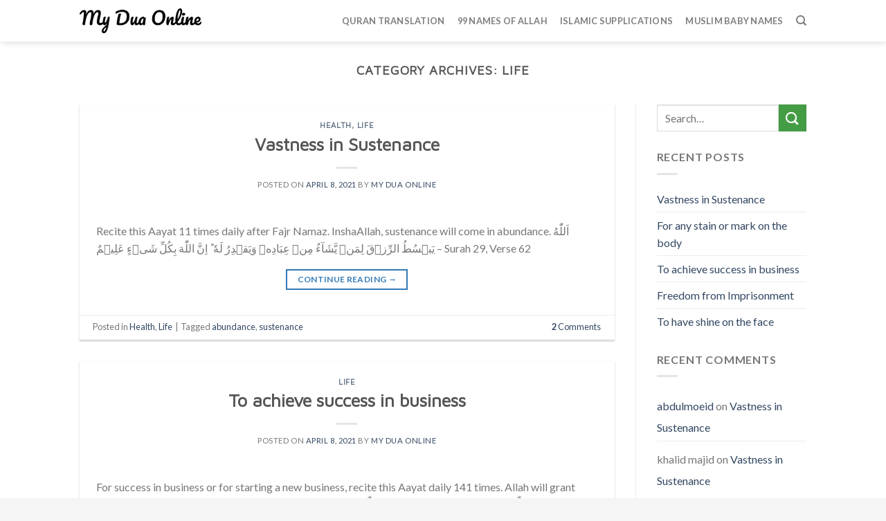

--- FILE ---
content_type: text/html; charset=UTF-8
request_url: https://myduaonline.com/category/life/
body_size: 14759
content:
<!DOCTYPE html>
<!--[if IE 9 ]> <html lang="en-US" prefix="og: https://ogp.me/ns#" class="ie9 loading-site no-js"> <![endif]-->
<!--[if IE 8 ]> <html lang="en-US" prefix="og: https://ogp.me/ns#" class="ie8 loading-site no-js"> <![endif]-->
<!--[if (gte IE 9)|!(IE)]><!--><html lang="en-US" prefix="og: https://ogp.me/ns#" class="loading-site no-js"> <!--<![endif]-->
<head>
	<meta charset="UTF-8" />
	<link rel="profile" href="https://gmpg.org/xfn/11" />
	<link rel="pingback" href="https://myduaonline.com/xmlrpc.php" />

	<script>(function(html){html.className = html.className.replace(/\bno-js\b/,'js')})(document.documentElement);</script>
<meta name="viewport" content="width=device-width, initial-scale=1, maximum-scale=1" />
<!-- Search Engine Optimization by Rank Math PRO - https://rankmath.com/ -->
<title>Life - My Dua Online</title>
<meta name="robots" content="index, follow, max-snippet:-1, max-video-preview:-1, max-image-preview:large"/>
<link rel="canonical" href="https://myduaonline.com/category/life/" />
<link rel="next" href="https://myduaonline.com/category/life/page/2/" />
<meta property="og:locale" content="en_US" />
<meta property="og:type" content="article" />
<meta property="og:title" content="Life - My Dua Online" />
<meta property="og:url" content="https://myduaonline.com/category/life/" />
<meta property="og:site_name" content="My Dua Online" />
<meta name="twitter:card" content="summary_large_image" />
<meta name="twitter:title" content="Life - My Dua Online" />
<meta name="twitter:label1" content="Posts" />
<meta name="twitter:data1" content="43" />
<script type="application/ld+json" class="rank-math-schema-pro">{"@context":"https://schema.org","@graph":[{"@type":"Person","@id":"https://myduaonline.com/#person","name":"My Dua Online","image":{"@type":"ImageObject","@id":"https://myduaonline.com/#logo","url":"https://myduaonline.com/wp-content/uploads/2021/01/cropped-logo.png","contentUrl":"https://myduaonline.com/wp-content/uploads/2021/01/cropped-logo.png","caption":"My Dua Online","inLanguage":"en-US","width":"512","height":"512"}},{"@type":"WebSite","@id":"https://myduaonline.com/#website","url":"https://myduaonline.com","name":"My Dua Online","publisher":{"@id":"https://myduaonline.com/#person"},"inLanguage":"en-US"},{"@type":"CollectionPage","@id":"https://myduaonline.com/category/life/#webpage","url":"https://myduaonline.com/category/life/","name":"Life - My Dua Online","isPartOf":{"@id":"https://myduaonline.com/#website"},"inLanguage":"en-US"}]}</script>
<!-- /Rank Math WordPress SEO plugin -->

<link rel='dns-prefetch' href='//www.googletagmanager.com' />
<link rel='dns-prefetch' href='//cdn.jsdelivr.net' />
<link rel='dns-prefetch' href='//fonts.googleapis.com' />
<link rel="alternate" type="application/rss+xml" title="My Dua Online &raquo; Feed" href="https://myduaonline.com/feed/" />
<link rel="alternate" type="application/rss+xml" title="My Dua Online &raquo; Comments Feed" href="https://myduaonline.com/comments/feed/" />
<link rel="alternate" type="application/rss+xml" title="My Dua Online &raquo; Life Category Feed" href="https://myduaonline.com/category/life/feed/" />
<link rel="prefetch" href="https://myduaonline.com/wp-content/themes/flatsome/assets/js/chunk.countup.fe2c1016.js" />
<link rel="prefetch" href="https://myduaonline.com/wp-content/themes/flatsome/assets/js/chunk.sticky-sidebar.a58a6557.js" />
<link rel="prefetch" href="https://myduaonline.com/wp-content/themes/flatsome/assets/js/chunk.tooltips.29144c1c.js" />
<link rel="prefetch" href="https://myduaonline.com/wp-content/themes/flatsome/assets/js/chunk.vendors-popups.947eca5c.js" />
<link rel="prefetch" href="https://myduaonline.com/wp-content/themes/flatsome/assets/js/chunk.vendors-slider.f0d2cbc9.js" />

<style id='wp-block-library-inline-css' type='text/css'>
:root{--wp-admin-theme-color:#007cba;--wp-admin-theme-color--rgb:0,124,186;--wp-admin-theme-color-darker-10:#006ba1;--wp-admin-theme-color-darker-10--rgb:0,107,161;--wp-admin-theme-color-darker-20:#005a87;--wp-admin-theme-color-darker-20--rgb:0,90,135;--wp-admin-border-width-focus:2px;--wp-block-synced-color:#7a00df;--wp-block-synced-color--rgb:122,0,223}@media (min-resolution:192dpi){:root{--wp-admin-border-width-focus:1.5px}}.wp-element-button{cursor:pointer}:root{--wp--preset--font-size--normal:16px;--wp--preset--font-size--huge:42px}:root .has-very-light-gray-background-color{background-color:#eee}:root .has-very-dark-gray-background-color{background-color:#313131}:root .has-very-light-gray-color{color:#eee}:root .has-very-dark-gray-color{color:#313131}:root .has-vivid-green-cyan-to-vivid-cyan-blue-gradient-background{background:linear-gradient(135deg,#00d084,#0693e3)}:root .has-purple-crush-gradient-background{background:linear-gradient(135deg,#34e2e4,#4721fb 50%,#ab1dfe)}:root .has-hazy-dawn-gradient-background{background:linear-gradient(135deg,#faaca8,#dad0ec)}:root .has-subdued-olive-gradient-background{background:linear-gradient(135deg,#fafae1,#67a671)}:root .has-atomic-cream-gradient-background{background:linear-gradient(135deg,#fdd79a,#004a59)}:root .has-nightshade-gradient-background{background:linear-gradient(135deg,#330968,#31cdcf)}:root .has-midnight-gradient-background{background:linear-gradient(135deg,#020381,#2874fc)}.has-regular-font-size{font-size:1em}.has-larger-font-size{font-size:2.625em}.has-normal-font-size{font-size:var(--wp--preset--font-size--normal)}.has-huge-font-size{font-size:var(--wp--preset--font-size--huge)}.has-text-align-center{text-align:center}.has-text-align-left{text-align:left}.has-text-align-right{text-align:right}#end-resizable-editor-section{display:none}.aligncenter{clear:both}.items-justified-left{justify-content:flex-start}.items-justified-center{justify-content:center}.items-justified-right{justify-content:flex-end}.items-justified-space-between{justify-content:space-between}.screen-reader-text{clip:rect(1px,1px,1px,1px);word-wrap:normal!important;border:0;-webkit-clip-path:inset(50%);clip-path:inset(50%);height:1px;margin:-1px;overflow:hidden;padding:0;position:absolute;width:1px}.screen-reader-text:focus{clip:auto!important;background-color:#ddd;-webkit-clip-path:none;clip-path:none;color:#444;display:block;font-size:1em;height:auto;left:5px;line-height:normal;padding:15px 23px 14px;text-decoration:none;top:5px;width:auto;z-index:100000}html :where(.has-border-color){border-style:solid}html :where([style*=border-top-color]){border-top-style:solid}html :where([style*=border-right-color]){border-right-style:solid}html :where([style*=border-bottom-color]){border-bottom-style:solid}html :where([style*=border-left-color]){border-left-style:solid}html :where([style*=border-width]){border-style:solid}html :where([style*=border-top-width]){border-top-style:solid}html :where([style*=border-right-width]){border-right-style:solid}html :where([style*=border-bottom-width]){border-bottom-style:solid}html :where([style*=border-left-width]){border-left-style:solid}html :where(img[class*=wp-image-]){height:auto;max-width:100%}:where(figure){margin:0 0 1em}html :where(.is-position-sticky){--wp-admin--admin-bar--position-offset:var(--wp-admin--admin-bar--height,0px)}@media screen and (max-width:600px){html :where(.is-position-sticky){--wp-admin--admin-bar--position-offset:0px}}
</style>
<style id='classic-theme-styles-inline-css' type='text/css'>
/*! This file is auto-generated */
.wp-block-button__link{color:#fff;background-color:#32373c;border-radius:9999px;box-shadow:none;text-decoration:none;padding:calc(.667em + 2px) calc(1.333em + 2px);font-size:1.125em}.wp-block-file__button{background:#32373c;color:#fff;text-decoration:none}
</style>
<link rel='stylesheet' id='wpsm_counter-font-awesome-front-css' href='https://myduaonline.com/wp-content/plugins/counter-number-showcase/assets/css/font-awesome/css/font-awesome.min.css?ver=6.4.7' type='text/css' media='all' />
<link rel='stylesheet' id='wpsm_counter_bootstrap-front-css' href='https://myduaonline.com/wp-content/plugins/counter-number-showcase/assets/css/bootstrap-front.css?ver=6.4.7' type='text/css' media='all' />
<link rel='stylesheet' id='wpsm_counter_column-css' href='https://myduaonline.com/wp-content/plugins/counter-number-showcase/assets/css/counter-column.css?ver=6.4.7' type='text/css' media='all' />
<link rel='stylesheet' id='flatsome-main-css' href='https://myduaonline.com/wp-content/themes/flatsome/assets/css/flatsome.css?ver=3.15.3' type='text/css' media='all' />
<style id='flatsome-main-inline-css' type='text/css'>
@font-face {
				font-family: "fl-icons";
				font-display: block;
				src: url(https://myduaonline.com/wp-content/themes/flatsome/assets/css/icons/fl-icons.eot?v=3.15.3);
				src:
					url(https://myduaonline.com/wp-content/themes/flatsome/assets/css/icons/fl-icons.eot#iefix?v=3.15.3) format("embedded-opentype"),
					url(https://myduaonline.com/wp-content/themes/flatsome/assets/css/icons/fl-icons.woff2?v=3.15.3) format("woff2"),
					url(https://myduaonline.com/wp-content/themes/flatsome/assets/css/icons/fl-icons.ttf?v=3.15.3) format("truetype"),
					url(https://myduaonline.com/wp-content/themes/flatsome/assets/css/icons/fl-icons.woff?v=3.15.3) format("woff"),
					url(https://myduaonline.com/wp-content/themes/flatsome/assets/css/icons/fl-icons.svg?v=3.15.3#fl-icons) format("svg");
			}
</style>
<link rel='stylesheet' id='flatsome-style-css' href='https://myduaonline.com/wp-content/themes/flatsome-child/style.css?ver=3.0' type='text/css' media='all' />
<link rel='stylesheet' id='flatsome-googlefonts-css' href='//fonts.googleapis.com/css?family=Maven+Pro%3Aregular%2Cregular%7CLato%3Aregular%2C400%2C700%7CDancing+Script%3Aregular%2C400&#038;display=swap&#038;ver=3.9' type='text/css' media='all' />
<script type="text/javascript" src="https://myduaonline.com/wp-includes/js/jquery/jquery.min.js?ver=3.7.1" id="jquery-core-js"></script>

<!-- Google Analytics snippet added by Site Kit -->
<script type="text/javascript" src="https://www.googletagmanager.com/gtag/js?id=G-H053T7LJFD" id="google_gtagjs-js" async></script>
<script type="text/javascript" id="google_gtagjs-js-after">
/* <![CDATA[ */
window.dataLayer = window.dataLayer || [];function gtag(){dataLayer.push(arguments);}
gtag('set', 'linker', {"domains":["myduaonline.com"]} );
gtag("js", new Date());
gtag("set", "developer_id.dZTNiMT", true);
gtag("config", "G-H053T7LJFD");
/* ]]> */
</script>

<!-- End Google Analytics snippet added by Site Kit -->
<link rel="https://api.w.org/" href="https://myduaonline.com/wp-json/" /><link rel="alternate" type="application/json" href="https://myduaonline.com/wp-json/wp/v2/categories/75" /><link rel="EditURI" type="application/rsd+xml" title="RSD" href="https://myduaonline.com/xmlrpc.php?rsd" />
<meta name="generator" content="WordPress 6.4.7" />
<meta name="generator" content="Site Kit by Google 1.122.0" />
		<script>
		(function(h,o,t,j,a,r){
			h.hj=h.hj||function(){(h.hj.q=h.hj.q||[]).push(arguments)};
			h._hjSettings={hjid:114760,hjsv:5};
			a=o.getElementsByTagName('head')[0];
			r=o.createElement('script');r.async=1;
			r.src=t+h._hjSettings.hjid+j+h._hjSettings.hjsv;
			a.appendChild(r);
		})(window,document,'//static.hotjar.com/c/hotjar-','.js?sv=');
		</script>
		<style>.bg{opacity: 0; transition: opacity 1s; -webkit-transition: opacity 1s;} .bg-loaded{opacity: 1;}</style><!--[if IE]><link rel="stylesheet" type="text/css" href="https://myduaonline.com/wp-content/themes/flatsome/assets/css/ie-fallback.css"><script src="//cdnjs.cloudflare.com/ajax/libs/html5shiv/3.6.1/html5shiv.js"></script><script>var head = document.getElementsByTagName('head')[0],style = document.createElement('style');style.type = 'text/css';style.styleSheet.cssText = ':before,:after{content:none !important';head.appendChild(style);setTimeout(function(){head.removeChild(style);}, 0);</script><script src="https://myduaonline.com/wp-content/themes/flatsome/assets/libs/ie-flexibility.js"></script><![endif]--><link rel="icon" href="https://myduaonline.com/wp-content/uploads/2021/01/cropped-logo-32x32.png" sizes="32x32" />
<link rel="icon" href="https://myduaonline.com/wp-content/uploads/2021/01/cropped-logo-192x192.png" sizes="192x192" />
<link rel="apple-touch-icon" href="https://myduaonline.com/wp-content/uploads/2021/01/cropped-logo-180x180.png" />
<meta name="msapplication-TileImage" content="https://myduaonline.com/wp-content/uploads/2021/01/cropped-logo-270x270.png" />
<style id="custom-css" type="text/css">:root {--primary-color: #337ab7;}.header-main{height: 60px}#logo img{max-height: 60px}#logo{width:176px;}.stuck #logo img{padding:5px 0;}.header-bottom{min-height: 55px}.header-top{min-height: 30px}.transparent .header-main{height: 30px}.transparent #logo img{max-height: 30px}.has-transparent + .page-title:first-of-type,.has-transparent + #main > .page-title,.has-transparent + #main > div > .page-title,.has-transparent + #main .page-header-wrapper:first-of-type .page-title{padding-top: 30px;}.header.show-on-scroll,.stuck .header-main{height:60px!important}.stuck #logo img{max-height: 60px!important}.header-bg-color {background-color: rgba(255,255,255,0.9)}.header-bottom {background-color: #f1f1f1}.stuck .header-main .nav > li > a{line-height: 40px }@media (max-width: 549px) {.header-main{height: 70px}#logo img{max-height: 70px}}/* Color */.accordion-title.active, .has-icon-bg .icon .icon-inner,.logo a, .primary.is-underline, .primary.is-link, .badge-outline .badge-inner, .nav-outline > li.active> a,.nav-outline >li.active > a, .cart-icon strong,[data-color='primary'], .is-outline.primary{color: #337ab7;}/* Color !important */[data-text-color="primary"]{color: #337ab7!important;}/* Background Color */[data-text-bg="primary"]{background-color: #337ab7;}/* Background */.scroll-to-bullets a,.featured-title, .label-new.menu-item > a:after, .nav-pagination > li > .current,.nav-pagination > li > span:hover,.nav-pagination > li > a:hover,.has-hover:hover .badge-outline .badge-inner,button[type="submit"], .button.wc-forward:not(.checkout):not(.checkout-button), .button.submit-button, .button.primary:not(.is-outline),.featured-table .title,.is-outline:hover, .has-icon:hover .icon-label,.nav-dropdown-bold .nav-column li > a:hover, .nav-dropdown.nav-dropdown-bold > li > a:hover, .nav-dropdown-bold.dark .nav-column li > a:hover, .nav-dropdown.nav-dropdown-bold.dark > li > a:hover, .header-vertical-menu__opener ,.is-outline:hover, .tagcloud a:hover,.grid-tools a, input[type='submit']:not(.is-form), .box-badge:hover .box-text, input.button.alt,.nav-box > li > a:hover,.nav-box > li.active > a,.nav-pills > li.active > a ,.current-dropdown .cart-icon strong, .cart-icon:hover strong, .nav-line-bottom > li > a:before, .nav-line-grow > li > a:before, .nav-line > li > a:before,.banner, .header-top, .slider-nav-circle .flickity-prev-next-button:hover svg, .slider-nav-circle .flickity-prev-next-button:hover .arrow, .primary.is-outline:hover, .button.primary:not(.is-outline), input[type='submit'].primary, input[type='submit'].primary, input[type='reset'].button, input[type='button'].primary, .badge-inner{background-color: #337ab7;}/* Border */.nav-vertical.nav-tabs > li.active > a,.scroll-to-bullets a.active,.nav-pagination > li > .current,.nav-pagination > li > span:hover,.nav-pagination > li > a:hover,.has-hover:hover .badge-outline .badge-inner,.accordion-title.active,.featured-table,.is-outline:hover, .tagcloud a:hover,blockquote, .has-border, .cart-icon strong:after,.cart-icon strong,.blockUI:before, .processing:before,.loading-spin, .slider-nav-circle .flickity-prev-next-button:hover svg, .slider-nav-circle .flickity-prev-next-button:hover .arrow, .primary.is-outline:hover{border-color: #337ab7}.nav-tabs > li.active > a{border-top-color: #337ab7}.widget_shopping_cart_content .blockUI.blockOverlay:before { border-left-color: #337ab7 }.woocommerce-checkout-review-order .blockUI.blockOverlay:before { border-left-color: #337ab7 }/* Fill */.slider .flickity-prev-next-button:hover svg,.slider .flickity-prev-next-button:hover .arrow{fill: #337ab7;}/* Background Color */[data-icon-label]:after, .secondary.is-underline:hover,.secondary.is-outline:hover,.icon-label,.button.secondary:not(.is-outline),.button.alt:not(.is-outline), .badge-inner.on-sale, .button.checkout, .single_add_to_cart_button, .current .breadcrumb-step{ background-color:#449d44; }[data-text-bg="secondary"]{background-color: #449d44;}/* Color */.secondary.is-underline,.secondary.is-link, .secondary.is-outline,.stars a.active, .star-rating:before, .woocommerce-page .star-rating:before,.star-rating span:before, .color-secondary{color: #449d44}/* Color !important */[data-text-color="secondary"]{color: #449d44!important;}/* Border */.secondary.is-outline:hover{border-color:#449d44}body{font-family:"Lato", sans-serif}body{font-weight: 400}.nav > li > a {font-family:"Lato", sans-serif;}.mobile-sidebar-levels-2 .nav > li > ul > li > a {font-family:"Lato", sans-serif;}.nav > li > a {font-weight: 700;}.mobile-sidebar-levels-2 .nav > li > ul > li > a {font-weight: 700;}h1,h2,h3,h4,h5,h6,.heading-font, .off-canvas-center .nav-sidebar.nav-vertical > li > a{font-family: "Maven Pro", sans-serif;}h1,h2,h3,h4,h5,h6,.heading-font,.banner h1,.banner h2{font-weight: 0;}.alt-font{font-family: "Dancing Script", sans-serif;}.alt-font{font-weight: 400!important;}.footer-1{background-color: #f5f5f5}.absolute-footer, html{background-color: #f5f5f5}.label-new.menu-item > a:after{content:"New";}.label-hot.menu-item > a:after{content:"Hot";}.label-sale.menu-item > a:after{content:"Sale";}.label-popular.menu-item > a:after{content:"Popular";}</style>		<style type="text/css" id="wp-custom-css">
			#mo_getotp_button6{
	background: #7a9c59;
	color: #fff;
	height: 60px;
}

.button-submit{
	background: #337ab7;
	color: #fff;
	width: 100%;
	height: 60px;
}
.button-submit:hover{
	background: #446084;
	
}		</style>
		</head>

<body class="archive category category-life category-75 header-shadow lightbox nav-dropdown-has-arrow nav-dropdown-has-shadow nav-dropdown-has-border">


<a class="skip-link screen-reader-text" href="#main">Skip to content</a>

<div id="wrapper">

	
	<header id="header" class="header has-sticky sticky-jump">
		<div class="header-wrapper">
			<div id="masthead" class="header-main has-sticky-logo">
      <div class="header-inner flex-row container logo-left medium-logo-center" role="navigation">

          <!-- Logo -->
          <div id="logo" class="flex-col logo">
            
<!-- Header logo -->
<a href="https://myduaonline.com/" title="My Dua Online" rel="home">
		<img width="312" height="312" src="https://myduaonline.com/wp-content/uploads/2021/01/logo.png" class="header-logo-sticky" alt="My Dua Online"/><img width="1020" height="211" src="https://myduaonline.com/wp-content/uploads/2021/01/mdo-1024x212.png" class="header_logo header-logo" alt="My Dua Online"/><img  width="1020" height="211" src="https://myduaonline.com/wp-content/uploads/2021/01/mdo-1024x212.png" class="header-logo-dark" alt="My Dua Online"/></a>
          </div>

          <!-- Mobile Left Elements -->
          <div class="flex-col show-for-medium flex-left">
            <ul class="mobile-nav nav nav-left ">
              <li class="nav-icon has-icon">
  		<a href="#" data-open="#main-menu" data-pos="center" data-bg="main-menu-overlay" data-color="" class="is-small" aria-label="Menu" aria-controls="main-menu" aria-expanded="false">
		
		  <i class="icon-menu" ></i>
		  		</a>
	</li>            </ul>
          </div>

          <!-- Left Elements -->
          <div class="flex-col hide-for-medium flex-left
            flex-grow">
            <ul class="header-nav header-nav-main nav nav-left  nav-line-bottom nav-spacing-medium nav-uppercase" >
                          </ul>
          </div>

          <!-- Right Elements -->
          <div class="flex-col hide-for-medium flex-right">
            <ul class="header-nav header-nav-main nav nav-right  nav-line-bottom nav-spacing-medium nav-uppercase">
              <li id="menu-item-164" class="menu-item menu-item-type-custom menu-item-object-custom menu-item-164 menu-item-design-default"><a href="https://www.youtube.com/channel/UCuQVy1AgfCrRO2UE-BURpVQ/playlists?utm_source=myduaonline&#038;utm_medium=header&#038;utm_campaign=quran_translation" class="nav-top-link">Quran Translation</a></li>
<li id="menu-item-233" class="menu-item menu-item-type-custom menu-item-object-custom menu-item-233 menu-item-design-default"><a href="https://myduaonline.com/99-names-of-allah?utm_source=myduaonline&#038;utm_medium=header&#038;utm_campaign=99_names_of_allah" class="nav-top-link">99 Names Of Allah</a></li>
<li id="menu-item-247" class="menu-item menu-item-type-custom menu-item-object-custom menu-item-247 menu-item-design-default"><a href="https://myduaonline.com/islamic-supplications?utm_source=myduaonline&#038;utm_medium=header&#038;utm_campaign=islamic_supplications" class="nav-top-link">Islamic Supplications</a></li>
<li id="menu-item-471" class="menu-item menu-item-type-custom menu-item-object-custom menu-item-471 menu-item-design-default"><a href="https://myduaonline.com/babynames?utm_source=myduaonline&#038;utm_medium=header&#038;utm_campaign=babynames" class="nav-top-link">Muslim Baby Names</a></li>
<li class="header-search header-search-dropdown has-icon has-dropdown menu-item-has-children">
		<a href="#" aria-label="Search" class="is-small"><i class="icon-search" ></i></a>
		<ul class="nav-dropdown nav-dropdown-default">
	 	<li class="header-search-form search-form html relative has-icon">
	<div class="header-search-form-wrapper">
		<div class="searchform-wrapper ux-search-box relative is-normal"><form method="get" class="searchform" action="https://myduaonline.com/" role="search">
		<div class="flex-row relative">
			<div class="flex-col flex-grow">
	   	   <input type="search" class="search-field mb-0" name="s" value="" id="s" placeholder="Search&hellip;" />
			</div>
			<div class="flex-col">
				<button type="submit" class="ux-search-submit submit-button secondary button icon mb-0" aria-label="Submit">
					<i class="icon-search" ></i>				</button>
			</div>
		</div>
    <div class="live-search-results text-left z-top"></div>
</form>
</div>	</div>
</li>	</ul>
</li>
            </ul>
          </div>

          <!-- Mobile Right Elements -->
          <div class="flex-col show-for-medium flex-right">
            <ul class="mobile-nav nav nav-right ">
              <li class="header-search header-search-dropdown has-icon has-dropdown menu-item-has-children">
		<a href="#" aria-label="Search" class="is-small"><i class="icon-search" ></i></a>
		<ul class="nav-dropdown nav-dropdown-default">
	 	<li class="header-search-form search-form html relative has-icon">
	<div class="header-search-form-wrapper">
		<div class="searchform-wrapper ux-search-box relative is-normal"><form method="get" class="searchform" action="https://myduaonline.com/" role="search">
		<div class="flex-row relative">
			<div class="flex-col flex-grow">
	   	   <input type="search" class="search-field mb-0" name="s" value="" id="s" placeholder="Search&hellip;" />
			</div>
			<div class="flex-col">
				<button type="submit" class="ux-search-submit submit-button secondary button icon mb-0" aria-label="Submit">
					<i class="icon-search" ></i>				</button>
			</div>
		</div>
    <div class="live-search-results text-left z-top"></div>
</form>
</div>	</div>
</li>	</ul>
</li>
            </ul>
          </div>

      </div>
     
      </div>
<div class="header-bg-container fill"><div class="header-bg-image fill"></div><div class="header-bg-color fill"></div></div>		</div>
	</header>

	
	<main id="main" class="">

<div id="content" class="blog-wrapper blog-archive page-wrapper">
		<header class="archive-page-header">
	<div class="row">
	<div class="large-12 text-center col">
	<h1 class="page-title is-large uppercase">
		Category Archives: <span>Life</span>	</h1>
		</div>
	</div>
</header>


<div class="row row-large row-divided ">

	<div class="large-9 col">
		<div id="post-list">


<article id="post-452" class="post-452 post type-post status-publish format-standard hentry category-health category-life tag-abundance tag-sustenance">
	<div class="article-inner has-shadow box-shadow-1 box-shadow-2-hover">
		<header class="entry-header">
	<div class="entry-header-text entry-header-text-top text-center">
		<h6 class="entry-category is-xsmall">
	<a href="https://myduaonline.com/category/health/" rel="category tag">Health</a>, <a href="https://myduaonline.com/category/life/" rel="category tag">Life</a></h6>

<h2 class="entry-title"><a href="https://myduaonline.com/vastness-in-sustenance/" rel="bookmark" class="plain">Vastness in Sustenance</a></h2>
<div class="entry-divider is-divider small"></div>

	<div class="entry-meta uppercase is-xsmall">
		<span class="posted-on">Posted on <a href="https://myduaonline.com/vastness-in-sustenance/" rel="bookmark"><time class="entry-date published" datetime="2021-04-08T13:28:55+05:30">April 8, 2021</time><time class="updated" datetime="2021-04-08T13:28:57+05:30">April 8, 2021</time></a></span><span class="byline"> by <span class="meta-author vcard"><a class="url fn n" href="https://myduaonline.com/author/myduaonline/">My Dua Online</a></span></span>	</div>
	</div>
	</header>
		<div class="entry-content">
		<div class="entry-summary">
		<p>Recite this Aayat 11 times daily after Fajr Namaz. InshaAllah, sustenance will come in abundance. اَللّٰهُ يَبۡسُطُ الرِّزۡقَ لِمَنۡ يَّشَآءُ مِنۡ عِبَادِهٖ وَيَقۡدِرُ لَهٗ ؕ اِنَّ اللّٰهَ بِكُلِّ شَىۡءٍ عَلِيۡمٌ‏ &#8211; Surah 29, Verse 62</p>
		<div class="text-center">
			<a class="more-link button primary is-outline is-smaller" href="https://myduaonline.com/vastness-in-sustenance/">Continue reading <span class="meta-nav">&rarr;</span></a>
		</div>
	</div>
	
</div>		<footer class="entry-meta clearfix">
					<span class="cat-links">
			Posted in <a href="https://myduaonline.com/category/health/" rel="category tag">Health</a>, <a href="https://myduaonline.com/category/life/" rel="category tag">Life</a>		</span>

				<span class="sep">&nbsp;|&nbsp;</span>
		<span class="tags-links">
			Tagged <a href="https://myduaonline.com/tag/abundance/" rel="tag">abundance</a>, <a href="https://myduaonline.com/tag/sustenance/" rel="tag">sustenance</a>		</span>
			
		<span class="comments-link pull-right"><a href="https://myduaonline.com/vastness-in-sustenance/#comments"><strong>2</strong> Comments</a></span>
	</footer>
	</div>
</article>


<article id="post-448" class="post-448 post type-post status-publish format-standard hentry category-life tag-business tag-life tag-success">
	<div class="article-inner has-shadow box-shadow-1 box-shadow-2-hover">
		<header class="entry-header">
	<div class="entry-header-text entry-header-text-top text-center">
		<h6 class="entry-category is-xsmall">
	<a href="https://myduaonline.com/category/life/" rel="category tag">Life</a></h6>

<h2 class="entry-title"><a href="https://myduaonline.com/to-achieve-success-in-business/" rel="bookmark" class="plain">To achieve success in business</a></h2>
<div class="entry-divider is-divider small"></div>

	<div class="entry-meta uppercase is-xsmall">
		<span class="posted-on">Posted on <a href="https://myduaonline.com/to-achieve-success-in-business/" rel="bookmark"><time class="entry-date published" datetime="2021-04-08T13:27:17+05:30">April 8, 2021</time><time class="updated" datetime="2021-04-08T13:27:18+05:30">April 8, 2021</time></a></span><span class="byline"> by <span class="meta-author vcard"><a class="url fn n" href="https://myduaonline.com/author/myduaonline/">My Dua Online</a></span></span>	</div>
	</div>
	</header>
		<div class="entry-content">
		<div class="entry-summary">
		<p>For success in business or for starting a new business, recite this Aayat daily 141 times. Allah will grant barakat (blessings) in one&#8217;s business. لِلّٰهِ مَا فِى السَّمٰوٰتِ وَالۡاَرۡضِ‌ؕ اِنَّ اللّٰهَ هُوَ الۡغَنِىُّ الۡحَمِيۡدُ‏ &#8211; Surah 31, Verse 26</p>
		<div class="text-center">
			<a class="more-link button primary is-outline is-smaller" href="https://myduaonline.com/to-achieve-success-in-business/">Continue reading <span class="meta-nav">&rarr;</span></a>
		</div>
	</div>
	
</div>		<footer class="entry-meta clearfix">
					<span class="cat-links">
			Posted in <a href="https://myduaonline.com/category/life/" rel="category tag">Life</a>		</span>

				<span class="sep">&nbsp;|&nbsp;</span>
		<span class="tags-links">
			Tagged <a href="https://myduaonline.com/tag/business/" rel="tag">business</a>, <a href="https://myduaonline.com/tag/life/" rel="tag">life</a>, <a href="https://myduaonline.com/tag/success/" rel="tag">success</a>		</span>
			
		<span class="comments-link pull-right"><a href="https://myduaonline.com/to-achieve-success-in-business/#respond">Leave a comment</a></span>
	</footer>
	</div>
</article>


<article id="post-446" class="post-446 post type-post status-publish format-standard hentry category-life tag-freedom tag-imprisonement tag-prison">
	<div class="article-inner has-shadow box-shadow-1 box-shadow-2-hover">
		<header class="entry-header">
	<div class="entry-header-text entry-header-text-top text-center">
		<h6 class="entry-category is-xsmall">
	<a href="https://myduaonline.com/category/life/" rel="category tag">Life</a></h6>

<h2 class="entry-title"><a href="https://myduaonline.com/freedom-from-imprisonment/" rel="bookmark" class="plain">Freedom from Imprisonment</a></h2>
<div class="entry-divider is-divider small"></div>

	<div class="entry-meta uppercase is-xsmall">
		<span class="posted-on">Posted on <a href="https://myduaonline.com/freedom-from-imprisonment/" rel="bookmark"><time class="entry-date published updated" datetime="2021-04-08T13:26:25+05:30">April 8, 2021</time></a></span><span class="byline"> by <span class="meta-author vcard"><a class="url fn n" href="https://myduaonline.com/author/myduaonline/">My Dua Online</a></span></span>	</div>
	</div>
	</header>
		<div class="entry-content">
		<div class="entry-summary">
		<p>If a person wants to be free from prison he should recite the above Surah daily. InshaAllah, he will be freed with respect. قُلۡ اُوۡحِىَ اِلَىَّ اَنَّهُ اسۡتَمَعَ نَفَرٌ مِّنَ الۡجِنِّ فَقَالُوۡۤا اِنَّا سَمِعۡنَا قُرۡاٰنًاعَجَبًا ۙ‏ ٠ يَّهۡدِىۡۤ اِلَى الرُّشۡدِ فَاٰمَنَّا بِهٖ‌ ؕ وَلَنۡ نُّشۡرِكَ بِرَبِّنَاۤ اَحَدًا ۙ‏ ٠ وَّاَنَّهٗ تَعٰلٰى جَدُّ رَبِّنَا مَا اتَّخَذَ [&#8230;]
		<div class="text-center">
			<a class="more-link button primary is-outline is-smaller" href="https://myduaonline.com/freedom-from-imprisonment/">Continue reading <span class="meta-nav">&rarr;</span></a>
		</div>
	</div>
	
</div>		<footer class="entry-meta clearfix">
					<span class="cat-links">
			Posted in <a href="https://myduaonline.com/category/life/" rel="category tag">Life</a>		</span>

				<span class="sep">&nbsp;|&nbsp;</span>
		<span class="tags-links">
			Tagged <a href="https://myduaonline.com/tag/freedom/" rel="tag">freedom</a>, <a href="https://myduaonline.com/tag/imprisonement/" rel="tag">imprisonement</a>, <a href="https://myduaonline.com/tag/prison/" rel="tag">prison</a>		</span>
			
		<span class="comments-link pull-right"><a href="https://myduaonline.com/freedom-from-imprisonment/#respond">Leave a comment</a></span>
	</footer>
	</div>
</article>


<article id="post-444" class="post-444 post type-post status-publish format-standard hentry category-life category-health tag-enlighten tag-face tag-heart tag-shine">
	<div class="article-inner has-shadow box-shadow-1 box-shadow-2-hover">
		<header class="entry-header">
	<div class="entry-header-text entry-header-text-top text-center">
		<h6 class="entry-category is-xsmall">
	<a href="https://myduaonline.com/category/life/" rel="category tag">Life</a>, <a href="https://myduaonline.com/category/health/" rel="category tag">Health</a></h6>

<h2 class="entry-title"><a href="https://myduaonline.com/to-have-shine-on-the-face/" rel="bookmark" class="plain">To have shine on the face</a></h2>
<div class="entry-divider is-divider small"></div>

	<div class="entry-meta uppercase is-xsmall">
		<span class="posted-on">Posted on <a href="https://myduaonline.com/to-have-shine-on-the-face/" rel="bookmark"><time class="entry-date published" datetime="2021-04-08T13:25:27+05:30">April 8, 2021</time><time class="updated" datetime="2021-04-08T13:25:28+05:30">April 8, 2021</time></a></span><span class="byline"> by <span class="meta-author vcard"><a class="url fn n" href="https://myduaonline.com/author/myduaonline/">My Dua Online</a></span></span>	</div>
	</div>
	</header>
		<div class="entry-content">
		<div class="entry-summary">
		<p>To enlighten the face and heart, one should recite this Aayat once daily, blow on palms and pass on the face and chest. اَللّٰهُ نُوۡرُ السَّمٰوٰتِ وَالۡاَرۡضِ ‌ؕ مَثَلُ نُوۡرِهٖ كَمِشۡكٰوةٍ فِيۡهَا مِصۡبَاحٌ‌ ؕ الۡمِصۡبَاحُ فِىۡ زُجَاجَةٍ‌ ؕ اَلزُّجَاجَةُ كَاَنَّهَا كَوۡكَبٌ دُرِّىٌّ يُّوۡقَدُ مِنۡ شَجَرَةٍ مُّبٰـرَكَةٍ زَيۡتُوۡنَةٍ لَّا شَرۡقِيَّةٍ وَّلَا غَرۡبِيَّةٍ ۙ يَّـكَادُ زَيۡتُهَا يُضِىۡٓءُ وَلَوۡ [&#8230;]
		<div class="text-center">
			<a class="more-link button primary is-outline is-smaller" href="https://myduaonline.com/to-have-shine-on-the-face/">Continue reading <span class="meta-nav">&rarr;</span></a>
		</div>
	</div>
	
</div>		<footer class="entry-meta clearfix">
					<span class="cat-links">
			Posted in <a href="https://myduaonline.com/category/life/" rel="category tag">Life</a>, <a href="https://myduaonline.com/category/health/" rel="category tag">Health</a>		</span>

				<span class="sep">&nbsp;|&nbsp;</span>
		<span class="tags-links">
			Tagged <a href="https://myduaonline.com/tag/enlighten/" rel="tag">enlighten</a>, <a href="https://myduaonline.com/tag/face/" rel="tag">face</a>, <a href="https://myduaonline.com/tag/heart/" rel="tag">heart</a>, <a href="https://myduaonline.com/tag/shine/" rel="tag">shine</a>		</span>
			
		<span class="comments-link pull-right"><a href="https://myduaonline.com/to-have-shine-on-the-face/#respond">Leave a comment</a></span>
	</footer>
	</div>
</article>


<article id="post-440" class="post-440 post type-post status-publish format-standard hentry category-health category-life tag-anger tag-stubborn">
	<div class="article-inner has-shadow box-shadow-1 box-shadow-2-hover">
		<header class="entry-header">
	<div class="entry-header-text entry-header-text-top text-center">
		<h6 class="entry-category is-xsmall">
	<a href="https://myduaonline.com/category/health/" rel="category tag">Health</a>, <a href="https://myduaonline.com/category/life/" rel="category tag">Life</a></h6>

<h2 class="entry-title"><a href="https://myduaonline.com/avoid-anger-and-stubbornness/" rel="bookmark" class="plain">Avoid anger and stubbornness</a></h2>
<div class="entry-divider is-divider small"></div>

	<div class="entry-meta uppercase is-xsmall">
		<span class="posted-on">Posted on <a href="https://myduaonline.com/avoid-anger-and-stubbornness/" rel="bookmark"><time class="entry-date published" datetime="2021-04-08T13:23:30+05:30">April 8, 2021</time><time class="updated" datetime="2021-04-08T13:23:31+05:30">April 8, 2021</time></a></span><span class="byline"> by <span class="meta-author vcard"><a class="url fn n" href="https://myduaonline.com/author/myduaonline/">My Dua Online</a></span></span>	</div>
	</div>
	</header>
		<div class="entry-content">
		<div class="entry-summary">
		<p>By reciting this Aayat daily you will avoid anger and stubbornness. For severe fever recite this Aayat 7 times and blow on the affected person. يٰنَارُ كُوۡنِىۡ بَرۡدًا وَّسَلٰمًا عَلٰٓى اِبۡرٰهِيۡمَۙ‏ &#8211; Surah 21, Verse 69</p>
		<div class="text-center">
			<a class="more-link button primary is-outline is-smaller" href="https://myduaonline.com/avoid-anger-and-stubbornness/">Continue reading <span class="meta-nav">&rarr;</span></a>
		</div>
	</div>
	
</div>		<footer class="entry-meta clearfix">
					<span class="cat-links">
			Posted in <a href="https://myduaonline.com/category/health/" rel="category tag">Health</a>, <a href="https://myduaonline.com/category/life/" rel="category tag">Life</a>		</span>

				<span class="sep">&nbsp;|&nbsp;</span>
		<span class="tags-links">
			Tagged <a href="https://myduaonline.com/tag/anger/" rel="tag">anger</a>, <a href="https://myduaonline.com/tag/stubborn/" rel="tag">stubborn</a>		</span>
			
		<span class="comments-link pull-right"><a href="https://myduaonline.com/avoid-anger-and-stubbornness/#respond">Leave a comment</a></span>
	</footer>
	</div>
</article>


<article id="post-438" class="post-438 post type-post status-publish format-standard hentry category-life tag-homeless tag-income tag-succesfull">
	<div class="article-inner has-shadow box-shadow-1 box-shadow-2-hover">
		<header class="entry-header">
	<div class="entry-header-text entry-header-text-top text-center">
		<h6 class="entry-category is-xsmall">
	<a href="https://myduaonline.com/category/life/" rel="category tag">Life</a></h6>

<h2 class="entry-title"><a href="https://myduaonline.com/homelessness/" rel="bookmark" class="plain">Homelessness</a></h2>
<div class="entry-divider is-divider small"></div>

	<div class="entry-meta uppercase is-xsmall">
		<span class="posted-on">Posted on <a href="https://myduaonline.com/homelessness/" rel="bookmark"><time class="entry-date published" datetime="2021-04-08T13:22:32+05:30">April 8, 2021</time><time class="updated" datetime="2021-04-08T13:22:33+05:30">April 8, 2021</time></a></span><span class="byline"> by <span class="meta-author vcard"><a class="url fn n" href="https://myduaonline.com/author/myduaonline/">My Dua Online</a></span></span>	</div>
	</div>
	</header>
		<div class="entry-content">
		<div class="entry-summary">
		<p>If someone is homeless or has low income, one should recite this Aayat 151 times. InshaAllah, he will be successful through baraket (blessings) of this Aayat. وَلَقَدۡ مَكَّـنّٰكُمۡ فِى الۡاَرۡضِ وَجَعَلۡنَا لَـكُمۡ فِيۡهَا مَعَايِشَ ؕ قَلِيۡلًا مَّا تَشۡكُرُوۡنَ &#8211; Surah 7, Verse 10</p>
		<div class="text-center">
			<a class="more-link button primary is-outline is-smaller" href="https://myduaonline.com/homelessness/">Continue reading <span class="meta-nav">&rarr;</span></a>
		</div>
	</div>
	
</div>		<footer class="entry-meta clearfix">
					<span class="cat-links">
			Posted in <a href="https://myduaonline.com/category/life/" rel="category tag">Life</a>		</span>

				<span class="sep">&nbsp;|&nbsp;</span>
		<span class="tags-links">
			Tagged <a href="https://myduaonline.com/tag/homeless/" rel="tag">homeless</a>, <a href="https://myduaonline.com/tag/income/" rel="tag">income</a>, <a href="https://myduaonline.com/tag/succesfull/" rel="tag">succesfull</a>		</span>
			
		<span class="comments-link pull-right"><a href="https://myduaonline.com/homelessness/#respond">Leave a comment</a></span>
	</footer>
	</div>
</article>


<article id="post-436" class="post-436 post type-post status-publish format-standard hentry category-health category-life tag-knowledge tag-memory">
	<div class="article-inner has-shadow box-shadow-1 box-shadow-2-hover">
		<header class="entry-header">
	<div class="entry-header-text entry-header-text-top text-center">
		<h6 class="entry-category is-xsmall">
	<a href="https://myduaonline.com/category/health/" rel="category tag">Health</a>, <a href="https://myduaonline.com/category/life/" rel="category tag">Life</a></h6>

<h2 class="entry-title"><a href="https://myduaonline.com/increase-in-knowledge/" rel="bookmark" class="plain">Increase in Knowledge</a></h2>
<div class="entry-divider is-divider small"></div>

	<div class="entry-meta uppercase is-xsmall">
		<span class="posted-on">Posted on <a href="https://myduaonline.com/increase-in-knowledge/" rel="bookmark"><time class="entry-date published" datetime="2021-04-08T13:21:43+05:30">April 8, 2021</time><time class="updated" datetime="2021-04-08T13:21:44+05:30">April 8, 2021</time></a></span><span class="byline"> by <span class="meta-author vcard"><a class="url fn n" href="https://myduaonline.com/author/myduaonline/">My Dua Online</a></span></span>	</div>
	</div>
	</header>
		<div class="entry-content">
		<div class="entry-summary">
		<p>For increase in knowledge and memory, one should recite these Aayat 21 times daily after Fajr namaz. InshaAllah, their knowledge will enhance. رَبِّ اشۡرَحۡ لِىۡ صَدۡرِىْ ۙ‏ ٠ وَيَسِّرۡ لِىۡۤ اَمۡرِىْ ۙ‏ ٠ وَاحۡلُلۡ عُقۡدَةً مِّنۡ لِّسَانِیْ ۙ‏ ٠ يَفۡقَهُوۡا قَوۡلِیْ &#8211; Surah 20, Verse 25-28</p>
		<div class="text-center">
			<a class="more-link button primary is-outline is-smaller" href="https://myduaonline.com/increase-in-knowledge/">Continue reading <span class="meta-nav">&rarr;</span></a>
		</div>
	</div>
	
</div>		<footer class="entry-meta clearfix">
					<span class="cat-links">
			Posted in <a href="https://myduaonline.com/category/health/" rel="category tag">Health</a>, <a href="https://myduaonline.com/category/life/" rel="category tag">Life</a>		</span>

				<span class="sep">&nbsp;|&nbsp;</span>
		<span class="tags-links">
			Tagged <a href="https://myduaonline.com/tag/knowledge/" rel="tag">knowledge</a>, <a href="https://myduaonline.com/tag/memory/" rel="tag">memory</a>		</span>
			
		<span class="comments-link pull-right"><a href="https://myduaonline.com/increase-in-knowledge/#respond">Leave a comment</a></span>
	</footer>
	</div>
</article>


<article id="post-429" class="post-429 post type-post status-publish format-standard hentry category-life tag-gain-status">
	<div class="article-inner has-shadow box-shadow-1 box-shadow-2-hover">
		<header class="entry-header">
	<div class="entry-header-text entry-header-text-top text-center">
		<h6 class="entry-category is-xsmall">
	<a href="https://myduaonline.com/category/life/" rel="category tag">Life</a></h6>

<h2 class="entry-title"><a href="https://myduaonline.com/if-one-is-degraded-in-the-eyes-of-others/" rel="bookmark" class="plain">If one is degraded in the eyes of others</a></h2>
<div class="entry-divider is-divider small"></div>

	<div class="entry-meta uppercase is-xsmall">
		<span class="posted-on">Posted on <a href="https://myduaonline.com/if-one-is-degraded-in-the-eyes-of-others/" rel="bookmark"><time class="entry-date published" datetime="2021-04-04T17:28:57+05:30">April 4, 2021</time><time class="updated" datetime="2021-04-04T17:28:58+05:30">April 4, 2021</time></a></span><span class="byline"> by <span class="meta-author vcard"><a class="url fn n" href="https://myduaonline.com/author/myduaonline/">My Dua Online</a></span></span>	</div>
	</div>
	</header>
		<div class="entry-content">
		<div class="entry-summary">
		<p>If someone feels degraded and wishes to gain status this Aayat should be recited 11 times daily and blow upon oneself. InshaAllah, it will benefit. فَسُبۡحٰنَ الَّذِىۡ بِيَدِهٖ مَلَـكُوۡتُ كُلِّ شَىۡءٍ وَّاِلَيۡهِ تُرۡجَعُوۡنَ &#8211; Surah 36, Verse 83</p>
		<div class="text-center">
			<a class="more-link button primary is-outline is-smaller" href="https://myduaonline.com/if-one-is-degraded-in-the-eyes-of-others/">Continue reading <span class="meta-nav">&rarr;</span></a>
		</div>
	</div>
	
</div>		<footer class="entry-meta clearfix">
					<span class="cat-links">
			Posted in <a href="https://myduaonline.com/category/life/" rel="category tag">Life</a>		</span>

				<span class="sep">&nbsp;|&nbsp;</span>
		<span class="tags-links">
			Tagged <a href="https://myduaonline.com/tag/gain-status/" rel="tag">gain status</a>		</span>
			
		<span class="comments-link pull-right"><a href="https://myduaonline.com/if-one-is-degraded-in-the-eyes-of-others/#respond">Leave a comment</a></span>
	</footer>
	</div>
</article>


<article id="post-427" class="post-427 post type-post status-publish format-standard hentry category-life category-health tag-permissible-wish tag-praying tag-supplication tag-wishes">
	<div class="article-inner has-shadow box-shadow-1 box-shadow-2-hover">
		<header class="entry-header">
	<div class="entry-header-text entry-header-text-top text-center">
		<h6 class="entry-category is-xsmall">
	<a href="https://myduaonline.com/category/life/" rel="category tag">Life</a>, <a href="https://myduaonline.com/category/health/" rel="category tag">Health</a></h6>

<h2 class="entry-title"><a href="https://myduaonline.com/fulfillment-of-all-permissible-wishes/" rel="bookmark" class="plain">Fulfillment of all permissible wishes</a></h2>
<div class="entry-divider is-divider small"></div>

	<div class="entry-meta uppercase is-xsmall">
		<span class="posted-on">Posted on <a href="https://myduaonline.com/fulfillment-of-all-permissible-wishes/" rel="bookmark"><time class="entry-date published" datetime="2021-04-04T17:28:19+05:30">April 4, 2021</time><time class="updated" datetime="2021-04-04T17:28:20+05:30">April 4, 2021</time></a></span><span class="byline"> by <span class="meta-author vcard"><a class="url fn n" href="https://myduaonline.com/author/myduaonline/">My Dua Online</a></span></span>	</div>
	</div>
	</header>
		<div class="entry-content">
		<div class="entry-summary">
		<p>To fulfill one&#8217;s permissible wishes, this Aayat should be recited daily after Isha namaz 100 times for 40 days. At the beginning and at the end one should recite Durood shareef 11 times. اَمَّنۡ يُّجِيۡبُ الۡمُضۡطَرَّ اِذَا دَعَاهُ وَيَكۡشِفُ السُّوۡٓءَ &#8211; Surah 27, Verse 62</p>
		<div class="text-center">
			<a class="more-link button primary is-outline is-smaller" href="https://myduaonline.com/fulfillment-of-all-permissible-wishes/">Continue reading <span class="meta-nav">&rarr;</span></a>
		</div>
	</div>
	
</div>		<footer class="entry-meta clearfix">
					<span class="cat-links">
			Posted in <a href="https://myduaonline.com/category/life/" rel="category tag">Life</a>, <a href="https://myduaonline.com/category/health/" rel="category tag">Health</a>		</span>

				<span class="sep">&nbsp;|&nbsp;</span>
		<span class="tags-links">
			Tagged <a href="https://myduaonline.com/tag/permissible-wish/" rel="tag">permissible wish</a>, <a href="https://myduaonline.com/tag/praying/" rel="tag">praying</a>, <a href="https://myduaonline.com/tag/supplication/" rel="tag">supplication</a>, <a href="https://myduaonline.com/tag/wishes/" rel="tag">wishes</a>		</span>
			
		<span class="comments-link pull-right"><a href="https://myduaonline.com/fulfillment-of-all-permissible-wishes/#respond">Leave a comment</a></span>
	</footer>
	</div>
</article>


<article id="post-425" class="post-425 post type-post status-publish format-standard hentry category-health category-life tag-animal tag-bite">
	<div class="article-inner has-shadow box-shadow-1 box-shadow-2-hover">
		<header class="entry-header">
	<div class="entry-header-text entry-header-text-top text-center">
		<h6 class="entry-category is-xsmall">
	<a href="https://myduaonline.com/category/health/" rel="category tag">Health</a>, <a href="https://myduaonline.com/category/life/" rel="category tag">Life</a></h6>

<h2 class="entry-title"><a href="https://myduaonline.com/poisonous-bite-of-an-animal/" rel="bookmark" class="plain">Poisonous Bite of an Animal</a></h2>
<div class="entry-divider is-divider small"></div>

	<div class="entry-meta uppercase is-xsmall">
		<span class="posted-on">Posted on <a href="https://myduaonline.com/poisonous-bite-of-an-animal/" rel="bookmark"><time class="entry-date published" datetime="2021-04-04T17:27:00+05:30">April 4, 2021</time><time class="updated" datetime="2021-04-04T17:27:01+05:30">April 4, 2021</time></a></span><span class="byline"> by <span class="meta-author vcard"><a class="url fn n" href="https://myduaonline.com/author/myduaonline/">My Dua Online</a></span></span>	</div>
	</div>
	</header>
		<div class="entry-content">
		<div class="entry-summary">
		<p>If someone is bitten by a poisonous animal, recite this Aayat 7 times in one breath, blow on wound while circling it with forefinger. Cure is for sure, InshaAllah. وَاِذَا بَطَشۡتُمۡ بَطَشۡتُمۡ جَبَّارِيۡنَ‌ۚ‏ &#8211; Surah 26, Verse 130</p>
		<div class="text-center">
			<a class="more-link button primary is-outline is-smaller" href="https://myduaonline.com/poisonous-bite-of-an-animal/">Continue reading <span class="meta-nav">&rarr;</span></a>
		</div>
	</div>
	
</div>		<footer class="entry-meta clearfix">
					<span class="cat-links">
			Posted in <a href="https://myduaonline.com/category/health/" rel="category tag">Health</a>, <a href="https://myduaonline.com/category/life/" rel="category tag">Life</a>		</span>

				<span class="sep">&nbsp;|&nbsp;</span>
		<span class="tags-links">
			Tagged <a href="https://myduaonline.com/tag/animal/" rel="tag">animal</a>, <a href="https://myduaonline.com/tag/bite/" rel="tag">bite</a>		</span>
			
		<span class="comments-link pull-right"><a href="https://myduaonline.com/poisonous-bite-of-an-animal/#respond">Leave a comment</a></span>
	</footer>
	</div>
</article>


<ul class="page-numbers nav-pagination links text-center"><li><span aria-current="page" class="page-number current">1</span></li><li><a class="page-number" href="https://myduaonline.com/category/life/page/2/">2</a></li><li><a class="page-number" href="https://myduaonline.com/category/life/page/3/">3</a></li><li><a class="page-number" href="https://myduaonline.com/category/life/page/4/">4</a></li><li><a class="page-number" href="https://myduaonline.com/category/life/page/5/">5</a></li><li><a class="next page-number" href="https://myduaonline.com/category/life/page/2/"><i class="icon-angle-right" ></i></a></li></ul>
</div>

	</div>
	<div class="post-sidebar large-3 col">
				<div id="secondary" class="widget-area " role="complementary">
		<aside id="search-2" class="widget widget_search"><form method="get" class="searchform" action="https://myduaonline.com/" role="search">
		<div class="flex-row relative">
			<div class="flex-col flex-grow">
	   	   <input type="search" class="search-field mb-0" name="s" value="" id="s" placeholder="Search&hellip;" />
			</div>
			<div class="flex-col">
				<button type="submit" class="ux-search-submit submit-button secondary button icon mb-0" aria-label="Submit">
					<i class="icon-search" ></i>				</button>
			</div>
		</div>
    <div class="live-search-results text-left z-top"></div>
</form>
</aside>
		<aside id="recent-posts-2" class="widget widget_recent_entries">
		<span class="widget-title "><span>Recent Posts</span></span><div class="is-divider small"></div>
		<ul>
											<li>
					<a href="https://myduaonline.com/vastness-in-sustenance/">Vastness in Sustenance</a>
									</li>
											<li>
					<a href="https://myduaonline.com/for-any-stain-or-mark-on-the-body/">For any stain or mark on the body</a>
									</li>
											<li>
					<a href="https://myduaonline.com/to-achieve-success-in-business/">To achieve success in business</a>
									</li>
											<li>
					<a href="https://myduaonline.com/freedom-from-imprisonment/">Freedom from Imprisonment</a>
									</li>
											<li>
					<a href="https://myduaonline.com/to-have-shine-on-the-face/">To have shine on the face</a>
									</li>
					</ul>

		</aside><aside id="recent-comments-2" class="widget widget_recent_comments"><span class="widget-title "><span>Recent Comments</span></span><div class="is-divider small"></div><ul id="recentcomments"><li class="recentcomments"><span class="comment-author-link"><a href="https://myduaonline.com" class="url" rel="ugc">abdulmoeid</a></span> on <a href="https://myduaonline.com/vastness-in-sustenance/#comment-677">Vastness in Sustenance</a></li><li class="recentcomments"><span class="comment-author-link">khalid majid</span> on <a href="https://myduaonline.com/vastness-in-sustenance/#comment-82">Vastness in Sustenance</a></li></ul></aside></div>
			</div>
</div>

</div>


</main>

<footer id="footer" class="footer-wrapper">

	
<!-- FOOTER 1 -->

<!-- FOOTER 2 -->



<div class="absolute-footer light medium-text-center text-center">
  <div class="container clearfix">

    
    <div class="footer-primary pull-left">
              <div class="menu-footer-container"><ul id="menu-footer" class="links footer-nav uppercase"><li id="menu-item-223" class="menu-item menu-item-type-post_type menu-item-object-page menu-item-223"><a href="https://myduaonline.com/terms-conditions/">Terms &#038; Conditions</a></li>
<li id="menu-item-224" class="menu-item menu-item-type-post_type menu-item-object-page menu-item-privacy-policy menu-item-224"><a rel="privacy-policy" href="https://myduaonline.com/privacy-policy/">Privacy Policy</a></li>
</ul></div>            <div class="copyright-footer">
        <img src="https://myduaonline.com/wp-content/uploads/2021/01/mdo-768x159.png"  width="300px" style="margin-top:20px;"/>      </div>
          </div>
  </div>
</div>

<a href="#top" class="back-to-top button icon invert plain fixed bottom z-1 is-outline round" id="top-link" aria-label="Go to top"><i class="icon-angle-up" ></i></a>

</footer>

</div>

<div id="main-menu" class="mobile-sidebar no-scrollbar mfp-hide">

	
	<div class="sidebar-menu no-scrollbar text-center">

		
					<ul class="nav nav-sidebar nav-vertical nav-uppercase nav-anim" data-tab="1">
				<li class="header-search-form search-form html relative has-icon">
	<div class="header-search-form-wrapper">
		<div class="searchform-wrapper ux-search-box relative is-normal"><form method="get" class="searchform" action="https://myduaonline.com/" role="search">
		<div class="flex-row relative">
			<div class="flex-col flex-grow">
	   	   <input type="search" class="search-field mb-0" name="s" value="" id="s" placeholder="Search&hellip;" />
			</div>
			<div class="flex-col">
				<button type="submit" class="ux-search-submit submit-button secondary button icon mb-0" aria-label="Submit">
					<i class="icon-search" ></i>				</button>
			</div>
		</div>
    <div class="live-search-results text-left z-top"></div>
</form>
</div>	</div>
</li><li class="menu-item menu-item-type-custom menu-item-object-custom menu-item-164"><a href="https://www.youtube.com/channel/UCuQVy1AgfCrRO2UE-BURpVQ/playlists?utm_source=myduaonline&#038;utm_medium=header&#038;utm_campaign=quran_translation">Quran Translation</a></li>
<li class="menu-item menu-item-type-custom menu-item-object-custom menu-item-233"><a href="https://myduaonline.com/99-names-of-allah?utm_source=myduaonline&#038;utm_medium=header&#038;utm_campaign=99_names_of_allah">99 Names Of Allah</a></li>
<li class="menu-item menu-item-type-custom menu-item-object-custom menu-item-247"><a href="https://myduaonline.com/islamic-supplications?utm_source=myduaonline&#038;utm_medium=header&#038;utm_campaign=islamic_supplications">Islamic Supplications</a></li>
<li class="menu-item menu-item-type-custom menu-item-object-custom menu-item-471"><a href="https://myduaonline.com/babynames?utm_source=myduaonline&#038;utm_medium=header&#038;utm_campaign=babynames">Muslim Baby Names</a></li>
<li class="html header-social-icons ml-0">
	<div class="social-icons follow-icons" ><a href="http://url" target="_blank" data-label="Facebook" rel="noopener noreferrer nofollow" class="icon plain facebook tooltip" title="Follow on Facebook" aria-label="Follow on Facebook"><i class="icon-facebook" ></i></a><a href="http://url" target="_blank" rel="noopener noreferrer nofollow" data-label="Instagram" class="icon plain  instagram tooltip" title="Follow on Instagram" aria-label="Follow on Instagram"><i class="icon-instagram" ></i></a><a href="http://url" target="_blank" data-label="Twitter" rel="noopener noreferrer nofollow" class="icon plain  twitter tooltip" title="Follow on Twitter" aria-label="Follow on Twitter"><i class="icon-twitter" ></i></a><a href="/cdn-cgi/l/email-protection#d2abbda7a092b7bfb3bbbe" data-label="E-mail" rel="nofollow" class="icon plain  email tooltip" title="Send us an email" aria-label="Send us an email"><i class="icon-envelop" ></i></a></div></li>			</ul>
		
		
	</div>

	
</div>
<style id='wp-block-paragraph-inline-css' type='text/css'>
.is-small-text{font-size:.875em}.is-regular-text{font-size:1em}.is-large-text{font-size:2.25em}.is-larger-text{font-size:3em}.has-drop-cap:not(:focus):first-letter{float:left;font-size:8.4em;font-style:normal;font-weight:100;line-height:.68;margin:.05em .1em 0 0;text-transform:uppercase}body.rtl .has-drop-cap:not(:focus):first-letter{float:none;margin-left:.1em}p.has-drop-cap.has-background{overflow:hidden}p.has-background{padding:1.25em 2.375em}:where(p.has-text-color:not(.has-link-color)) a{color:inherit}p.has-text-align-left[style*="writing-mode:vertical-lr"],p.has-text-align-right[style*="writing-mode:vertical-rl"]{rotate:180deg}
</style>
<style id='wp-block-heading-inline-css' type='text/css'>
h1.has-background,h2.has-background,h3.has-background,h4.has-background,h5.has-background,h6.has-background{padding:1.25em 2.375em}h1.has-text-align-left[style*=writing-mode]:where([style*=vertical-lr]),h1.has-text-align-right[style*=writing-mode]:where([style*=vertical-rl]),h2.has-text-align-left[style*=writing-mode]:where([style*=vertical-lr]),h2.has-text-align-right[style*=writing-mode]:where([style*=vertical-rl]),h3.has-text-align-left[style*=writing-mode]:where([style*=vertical-lr]),h3.has-text-align-right[style*=writing-mode]:where([style*=vertical-rl]),h4.has-text-align-left[style*=writing-mode]:where([style*=vertical-lr]),h4.has-text-align-right[style*=writing-mode]:where([style*=vertical-rl]),h5.has-text-align-left[style*=writing-mode]:where([style*=vertical-lr]),h5.has-text-align-right[style*=writing-mode]:where([style*=vertical-rl]),h6.has-text-align-left[style*=writing-mode]:where([style*=vertical-lr]),h6.has-text-align-right[style*=writing-mode]:where([style*=vertical-rl]){rotate:180deg}
</style>
<style id='global-styles-inline-css' type='text/css'>
body{--wp--preset--color--black: #000000;--wp--preset--color--cyan-bluish-gray: #abb8c3;--wp--preset--color--white: #ffffff;--wp--preset--color--pale-pink: #f78da7;--wp--preset--color--vivid-red: #cf2e2e;--wp--preset--color--luminous-vivid-orange: #ff6900;--wp--preset--color--luminous-vivid-amber: #fcb900;--wp--preset--color--light-green-cyan: #7bdcb5;--wp--preset--color--vivid-green-cyan: #00d084;--wp--preset--color--pale-cyan-blue: #8ed1fc;--wp--preset--color--vivid-cyan-blue: #0693e3;--wp--preset--color--vivid-purple: #9b51e0;--wp--preset--gradient--vivid-cyan-blue-to-vivid-purple: linear-gradient(135deg,rgba(6,147,227,1) 0%,rgb(155,81,224) 100%);--wp--preset--gradient--light-green-cyan-to-vivid-green-cyan: linear-gradient(135deg,rgb(122,220,180) 0%,rgb(0,208,130) 100%);--wp--preset--gradient--luminous-vivid-amber-to-luminous-vivid-orange: linear-gradient(135deg,rgba(252,185,0,1) 0%,rgba(255,105,0,1) 100%);--wp--preset--gradient--luminous-vivid-orange-to-vivid-red: linear-gradient(135deg,rgba(255,105,0,1) 0%,rgb(207,46,46) 100%);--wp--preset--gradient--very-light-gray-to-cyan-bluish-gray: linear-gradient(135deg,rgb(238,238,238) 0%,rgb(169,184,195) 100%);--wp--preset--gradient--cool-to-warm-spectrum: linear-gradient(135deg,rgb(74,234,220) 0%,rgb(151,120,209) 20%,rgb(207,42,186) 40%,rgb(238,44,130) 60%,rgb(251,105,98) 80%,rgb(254,248,76) 100%);--wp--preset--gradient--blush-light-purple: linear-gradient(135deg,rgb(255,206,236) 0%,rgb(152,150,240) 100%);--wp--preset--gradient--blush-bordeaux: linear-gradient(135deg,rgb(254,205,165) 0%,rgb(254,45,45) 50%,rgb(107,0,62) 100%);--wp--preset--gradient--luminous-dusk: linear-gradient(135deg,rgb(255,203,112) 0%,rgb(199,81,192) 50%,rgb(65,88,208) 100%);--wp--preset--gradient--pale-ocean: linear-gradient(135deg,rgb(255,245,203) 0%,rgb(182,227,212) 50%,rgb(51,167,181) 100%);--wp--preset--gradient--electric-grass: linear-gradient(135deg,rgb(202,248,128) 0%,rgb(113,206,126) 100%);--wp--preset--gradient--midnight: linear-gradient(135deg,rgb(2,3,129) 0%,rgb(40,116,252) 100%);--wp--preset--font-size--small: 13px;--wp--preset--font-size--medium: 20px;--wp--preset--font-size--large: 36px;--wp--preset--font-size--x-large: 42px;--wp--preset--spacing--20: 0.44rem;--wp--preset--spacing--30: 0.67rem;--wp--preset--spacing--40: 1rem;--wp--preset--spacing--50: 1.5rem;--wp--preset--spacing--60: 2.25rem;--wp--preset--spacing--70: 3.38rem;--wp--preset--spacing--80: 5.06rem;--wp--preset--shadow--natural: 6px 6px 9px rgba(0, 0, 0, 0.2);--wp--preset--shadow--deep: 12px 12px 50px rgba(0, 0, 0, 0.4);--wp--preset--shadow--sharp: 6px 6px 0px rgba(0, 0, 0, 0.2);--wp--preset--shadow--outlined: 6px 6px 0px -3px rgba(255, 255, 255, 1), 6px 6px rgba(0, 0, 0, 1);--wp--preset--shadow--crisp: 6px 6px 0px rgba(0, 0, 0, 1);}:where(.is-layout-flex){gap: 0.5em;}:where(.is-layout-grid){gap: 0.5em;}body .is-layout-flow > .alignleft{float: left;margin-inline-start: 0;margin-inline-end: 2em;}body .is-layout-flow > .alignright{float: right;margin-inline-start: 2em;margin-inline-end: 0;}body .is-layout-flow > .aligncenter{margin-left: auto !important;margin-right: auto !important;}body .is-layout-constrained > .alignleft{float: left;margin-inline-start: 0;margin-inline-end: 2em;}body .is-layout-constrained > .alignright{float: right;margin-inline-start: 2em;margin-inline-end: 0;}body .is-layout-constrained > .aligncenter{margin-left: auto !important;margin-right: auto !important;}body .is-layout-constrained > :where(:not(.alignleft):not(.alignright):not(.alignfull)){max-width: var(--wp--style--global--content-size);margin-left: auto !important;margin-right: auto !important;}body .is-layout-constrained > .alignwide{max-width: var(--wp--style--global--wide-size);}body .is-layout-flex{display: flex;}body .is-layout-flex{flex-wrap: wrap;align-items: center;}body .is-layout-flex > *{margin: 0;}body .is-layout-grid{display: grid;}body .is-layout-grid > *{margin: 0;}:where(.wp-block-columns.is-layout-flex){gap: 2em;}:where(.wp-block-columns.is-layout-grid){gap: 2em;}:where(.wp-block-post-template.is-layout-flex){gap: 1.25em;}:where(.wp-block-post-template.is-layout-grid){gap: 1.25em;}.has-black-color{color: var(--wp--preset--color--black) !important;}.has-cyan-bluish-gray-color{color: var(--wp--preset--color--cyan-bluish-gray) !important;}.has-white-color{color: var(--wp--preset--color--white) !important;}.has-pale-pink-color{color: var(--wp--preset--color--pale-pink) !important;}.has-vivid-red-color{color: var(--wp--preset--color--vivid-red) !important;}.has-luminous-vivid-orange-color{color: var(--wp--preset--color--luminous-vivid-orange) !important;}.has-luminous-vivid-amber-color{color: var(--wp--preset--color--luminous-vivid-amber) !important;}.has-light-green-cyan-color{color: var(--wp--preset--color--light-green-cyan) !important;}.has-vivid-green-cyan-color{color: var(--wp--preset--color--vivid-green-cyan) !important;}.has-pale-cyan-blue-color{color: var(--wp--preset--color--pale-cyan-blue) !important;}.has-vivid-cyan-blue-color{color: var(--wp--preset--color--vivid-cyan-blue) !important;}.has-vivid-purple-color{color: var(--wp--preset--color--vivid-purple) !important;}.has-black-background-color{background-color: var(--wp--preset--color--black) !important;}.has-cyan-bluish-gray-background-color{background-color: var(--wp--preset--color--cyan-bluish-gray) !important;}.has-white-background-color{background-color: var(--wp--preset--color--white) !important;}.has-pale-pink-background-color{background-color: var(--wp--preset--color--pale-pink) !important;}.has-vivid-red-background-color{background-color: var(--wp--preset--color--vivid-red) !important;}.has-luminous-vivid-orange-background-color{background-color: var(--wp--preset--color--luminous-vivid-orange) !important;}.has-luminous-vivid-amber-background-color{background-color: var(--wp--preset--color--luminous-vivid-amber) !important;}.has-light-green-cyan-background-color{background-color: var(--wp--preset--color--light-green-cyan) !important;}.has-vivid-green-cyan-background-color{background-color: var(--wp--preset--color--vivid-green-cyan) !important;}.has-pale-cyan-blue-background-color{background-color: var(--wp--preset--color--pale-cyan-blue) !important;}.has-vivid-cyan-blue-background-color{background-color: var(--wp--preset--color--vivid-cyan-blue) !important;}.has-vivid-purple-background-color{background-color: var(--wp--preset--color--vivid-purple) !important;}.has-black-border-color{border-color: var(--wp--preset--color--black) !important;}.has-cyan-bluish-gray-border-color{border-color: var(--wp--preset--color--cyan-bluish-gray) !important;}.has-white-border-color{border-color: var(--wp--preset--color--white) !important;}.has-pale-pink-border-color{border-color: var(--wp--preset--color--pale-pink) !important;}.has-vivid-red-border-color{border-color: var(--wp--preset--color--vivid-red) !important;}.has-luminous-vivid-orange-border-color{border-color: var(--wp--preset--color--luminous-vivid-orange) !important;}.has-luminous-vivid-amber-border-color{border-color: var(--wp--preset--color--luminous-vivid-amber) !important;}.has-light-green-cyan-border-color{border-color: var(--wp--preset--color--light-green-cyan) !important;}.has-vivid-green-cyan-border-color{border-color: var(--wp--preset--color--vivid-green-cyan) !important;}.has-pale-cyan-blue-border-color{border-color: var(--wp--preset--color--pale-cyan-blue) !important;}.has-vivid-cyan-blue-border-color{border-color: var(--wp--preset--color--vivid-cyan-blue) !important;}.has-vivid-purple-border-color{border-color: var(--wp--preset--color--vivid-purple) !important;}.has-vivid-cyan-blue-to-vivid-purple-gradient-background{background: var(--wp--preset--gradient--vivid-cyan-blue-to-vivid-purple) !important;}.has-light-green-cyan-to-vivid-green-cyan-gradient-background{background: var(--wp--preset--gradient--light-green-cyan-to-vivid-green-cyan) !important;}.has-luminous-vivid-amber-to-luminous-vivid-orange-gradient-background{background: var(--wp--preset--gradient--luminous-vivid-amber-to-luminous-vivid-orange) !important;}.has-luminous-vivid-orange-to-vivid-red-gradient-background{background: var(--wp--preset--gradient--luminous-vivid-orange-to-vivid-red) !important;}.has-very-light-gray-to-cyan-bluish-gray-gradient-background{background: var(--wp--preset--gradient--very-light-gray-to-cyan-bluish-gray) !important;}.has-cool-to-warm-spectrum-gradient-background{background: var(--wp--preset--gradient--cool-to-warm-spectrum) !important;}.has-blush-light-purple-gradient-background{background: var(--wp--preset--gradient--blush-light-purple) !important;}.has-blush-bordeaux-gradient-background{background: var(--wp--preset--gradient--blush-bordeaux) !important;}.has-luminous-dusk-gradient-background{background: var(--wp--preset--gradient--luminous-dusk) !important;}.has-pale-ocean-gradient-background{background: var(--wp--preset--gradient--pale-ocean) !important;}.has-electric-grass-gradient-background{background: var(--wp--preset--gradient--electric-grass) !important;}.has-midnight-gradient-background{background: var(--wp--preset--gradient--midnight) !important;}.has-small-font-size{font-size: var(--wp--preset--font-size--small) !important;}.has-medium-font-size{font-size: var(--wp--preset--font-size--medium) !important;}.has-large-font-size{font-size: var(--wp--preset--font-size--large) !important;}.has-x-large-font-size{font-size: var(--wp--preset--font-size--x-large) !important;}
</style>
<script data-cfasync="false" src="/cdn-cgi/scripts/5c5dd728/cloudflare-static/email-decode.min.js"></script><script type="text/javascript" src="https://myduaonline.com/wp-content/plugins/counter-number-showcase/assets/js/bootstrap.js?ver=6.4.7" id="wpsm_count_bootstrap-js-front-js"></script>
<script type="text/javascript" src="https://myduaonline.com/wp-content/plugins/counter-number-showcase/assets/js/counter_nscript.js?ver=6.4.7" id="wpsm-new_count_script3-js"></script>
<script type="text/javascript" src="https://myduaonline.com/wp-content/plugins/counter-number-showcase/assets/js/waypoints.min.js?ver=6.4.7" id="wpsm-new_count_waypoints-js"></script>
<script type="text/javascript" src="https://myduaonline.com/wp-content/plugins/counter-number-showcase/assets/js/jquery.counterup.min.js?ver=6.4.7" id="wpsm-new_count_script2-js"></script>
<script type="text/javascript" src="https://myduaonline.com/wp-content/themes/flatsome/inc/extensions/flatsome-live-search/flatsome-live-search.js?ver=3.15.3" id="flatsome-live-search-js"></script>
<script type="text/javascript" src="https://myduaonline.com/wp-includes/js/dist/vendor/wp-polyfill-inert.min.js?ver=3.1.2" id="wp-polyfill-inert-js"></script>
<script type="text/javascript" src="https://myduaonline.com/wp-includes/js/dist/vendor/regenerator-runtime.min.js?ver=0.14.0" id="regenerator-runtime-js"></script>
<script type="text/javascript" src="https://myduaonline.com/wp-includes/js/dist/vendor/wp-polyfill.min.js?ver=3.15.0" id="wp-polyfill-js"></script>
<script type="text/javascript" src="https://myduaonline.com/wp-includes/js/hoverIntent.min.js?ver=1.10.2" id="hoverIntent-js"></script>
<script type="text/javascript" id="flatsome-js-js-extra">
/* <![CDATA[ */
var flatsomeVars = {"theme":{"version":"3.15.3"},"ajaxurl":"https:\/\/myduaonline.com\/wp-admin\/admin-ajax.php","rtl":"","sticky_height":"60","assets_url":"https:\/\/myduaonline.com\/wp-content\/themes\/flatsome\/assets\/js\/","lightbox":{"close_markup":"<button title=\"%title%\" type=\"button\" class=\"mfp-close\"><svg xmlns=\"http:\/\/www.w3.org\/2000\/svg\" width=\"28\" height=\"28\" viewBox=\"0 0 24 24\" fill=\"none\" stroke=\"currentColor\" stroke-width=\"2\" stroke-linecap=\"round\" stroke-linejoin=\"round\" class=\"feather feather-x\"><line x1=\"18\" y1=\"6\" x2=\"6\" y2=\"18\"><\/line><line x1=\"6\" y1=\"6\" x2=\"18\" y2=\"18\"><\/line><\/svg><\/button>","close_btn_inside":false},"user":{"can_edit_pages":false},"i18n":{"mainMenu":"Main Menu"},"options":{"cookie_notice_version":"1","swatches_layout":false,"swatches_box_select_event":false,"swatches_box_behavior_selected":false,"swatches_box_update_urls":"1","swatches_box_reset":false,"swatches_box_reset_extent":false,"swatches_box_reset_time":300,"search_result_latency":"0"}};
/* ]]> */
</script>
<script type="text/javascript" src="https://myduaonline.com/wp-content/themes/flatsome/assets/js/flatsome.js?ver=388f0b8795e1ae23b3e106841320e647" id="flatsome-js-js"></script>
<script type="text/javascript" src="https://myduaonline.com/wp-content/themes/flatsome/inc/extensions/flatsome-lazy-load/flatsome-lazy-load.js?ver=3.15.3" id="flatsome-lazy-js"></script>
<!--[if IE]>
<script type="text/javascript" src="https://cdn.jsdelivr.net/npm/intersection-observer-polyfill@0.1.0/dist/IntersectionObserver.js?ver=0.1.0" id="intersection-observer-polyfill-js"></script>
<![endif]-->
    <script type="text/javascript">
        jQuery(document).ready(function ($) {

            for (let i = 0; i < document.forms.length; ++i) {
                let form = document.forms[i];
				if ($(form).attr("method") != "get") { $(form).append('<input type="hidden" name="uAsZzEQGcC_WnrD" value="a_W8xSotTMsbw" />'); }
if ($(form).attr("method") != "get") { $(form).append('<input type="hidden" name="CpYLAiO-W" value="_vL07sMfFBA" />'); }
if ($(form).attr("method") != "get") { $(form).append('<input type="hidden" name="pkNmAaV" value="v9XlxCOD" />'); }
            }

            $(document).on('submit', 'form', function () {
				if ($(this).attr("method") != "get") { $(this).append('<input type="hidden" name="uAsZzEQGcC_WnrD" value="a_W8xSotTMsbw" />'); }
if ($(this).attr("method") != "get") { $(this).append('<input type="hidden" name="CpYLAiO-W" value="_vL07sMfFBA" />'); }
if ($(this).attr("method") != "get") { $(this).append('<input type="hidden" name="pkNmAaV" value="v9XlxCOD" />'); }
                return true;
            });

            jQuery.ajaxSetup({
                beforeSend: function (e, data) {

                    if (data.type !== 'POST') return;

                    if (typeof data.data === 'object' && data.data !== null) {
						data.data.append("uAsZzEQGcC_WnrD", "a_W8xSotTMsbw");
data.data.append("CpYLAiO-W", "_vL07sMfFBA");
data.data.append("pkNmAaV", "v9XlxCOD");
                    }
                    else {
                        data.data = data.data + '&uAsZzEQGcC_WnrD=a_W8xSotTMsbw&CpYLAiO-W=_vL07sMfFBA&pkNmAaV=v9XlxCOD';
                    }
                }
            });

        });
    </script>
	
<script defer src="https://static.cloudflareinsights.com/beacon.min.js/vcd15cbe7772f49c399c6a5babf22c1241717689176015" integrity="sha512-ZpsOmlRQV6y907TI0dKBHq9Md29nnaEIPlkf84rnaERnq6zvWvPUqr2ft8M1aS28oN72PdrCzSjY4U6VaAw1EQ==" data-cf-beacon='{"version":"2024.11.0","token":"f8ff7c4900ff467788e43676e4942a45","r":1,"server_timing":{"name":{"cfCacheStatus":true,"cfEdge":true,"cfExtPri":true,"cfL4":true,"cfOrigin":true,"cfSpeedBrain":true},"location_startswith":null}}' crossorigin="anonymous"></script>
</body>
</html>


<!-- Page cached by LiteSpeed Cache 7.6.2 on 2026-01-14 02:39:21 -->